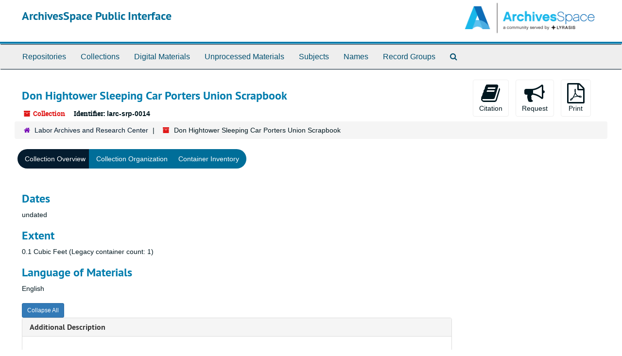

--- FILE ---
content_type: text/html;charset=utf-8
request_url: https://jpll.libraryhost.com/repositories/3/resources/525
body_size: 6213
content:
<!DOCTYPE html>
<html lang="en">
<head>
	<meta charset="utf-8"/>
	<meta http-equiv="X-UA-Compatible" content="IE=edge"/>
	<meta name="viewport" content="width=device-width, initial-scale=1">
	<link href="/favicon.ico" rel="shortcut icon" type="image/x-icon" />
	<title>Collection: Don Hightower Sleeping Car Porters Union Scrapbook | ArchivesSpace Public Interface</title>
	<meta name="csrf-param" content="authenticity_token" />
<meta name="csrf-token" content="xPx3n7ODI2qyC41X-k5YmLtZXnlLFD1sDLx_pwWciW7SLmhtg9vy2bu3Qhl8g75tBsCt1HJ_0_Rn0Xdh4Cm4Ng" />

		<meta name="referrer" content="origin-when-cross-origin" />

	<script>
	 var APP_PATH = '/';
	</script>

	<link rel="stylesheet" media="all" href="/assets/application-1b293111e48416854f73ba8c601daf7749d7a60452a59e30cc5c19e009c1da5b.css" />
	<script src="/assets/application-db0d89f9ce4b580a5d3075065af4aa2cef2420fd0b7c5a16d8d8a4475698bf99.js"></script>

	  <script type="application/ld+json">
    {
  "@context": "http://schema.org/",
  "@id": "https://jpll.libraryhost.com/repositories/3/resources/525",
  "@type": [
    "Collection",
    "ArchiveComponent"
  ],
  "name": "Don Hightower Sleeping Car Porters Union Scrapbook",
  "identifier": "larc srp 0014",
  "dateCreated": [
    "undated"
  ],
  "materialExtent": [
    {
      "@type": "QuantitativeValue",
      "unitText": "Cubic Feet",
      "value": "0.1"
    }
  ],
  "about": [
    {
      "@type": "Organization",
      "name": "Brotherhood of Sleeping Car Porters, Train, Chair Car, Coach Porters and Attendants"
    }
  ],
  "inLanguage": [
    {
      "@type": "Language",
      "name": "English"
    }
  ],
  "holdingArchive": {
    "@id": "https://jpll.libraryhost.com/repositories/3",
    "@type": "ArchiveOrganization",
    "name": "Labor Archives and Research Center",
    "address": {
      "@type": "PostalAddress",
      "streetAddress": [
        "San Francisco State University",
        "J. Paul Leonard Library, Room 460",
        "1630 Holloway Ave"
      ],
      "addressLocality": "San Francisco",
      "postalCode": "94132-1722",
      "addressCountry": "USA"
    },
    "telephone": [
      "(415) 405-5549"
    ]
  }
}
  </script>



<!-- HTML5 shim and Respond.js for IE8 support of HTML5 elements and media queries -->
<!-- WARNING: Respond.js doesn't work if you view the page via file:// -->
<!--[if lt IE 9]>
	<script src="https://oss.maxcdn.com/html5shiv/3.7.3/html5shiv.min.js"></script>
	<script src="https://oss.maxcdn.com/respond/1.4.2/respond.min.js"></script>
<![endif]-->
</head>

<body>
	<div class="skipnav">
  <a class="sr-only sr-only-focusable" href="#maincontent">Skip to main content</a>
</div>


	<div class="container-fluid no-pad">
		<section  id="header">
  <div class="row">
    <div class="col-sm-9">
      <h1>
          <a title="Return to the ArchivesSpace homepage" href="https://jpll.libraryhost.com">
        ArchivesSpace Public Interface
          </a>
      </h1>
    </div>
    <div class="col-sm-3 hidden-xs"><img class="logo" src="/assets/archivesspace.small-adb316625a71e8e147f0af184ce3e767d31e8f56aed812c7a897476b3d0d6619.png" alt="ArchivesSpace - a community served by Lyrasis." /></div>
  </div>
</section>

		<section id="navigation">
  <nav class="navbar navbar-default" aria-label="top-level navigation">
    <div class="container-fluid navbar-header top-bar">
      <button type="button" class="navbar-toggle collapsed" data-toggle="collapse" data-target="#collapsemenu"
              aria-expanded="false">
        <span class="sr-only">Toggle Navigation</span>
        <span class="icon-bar"></span>
        <span class="icon-bar"></span>
        <span class="icon-bar"></span>
      </button>
      <div class="collapse navbar-collapse" id="collapsemenu">
        <ul class="nav nav navbar-nav">
            <li><a href="/repositories">Repositories</a></li>
            <li><a href="/repositories/resources">Collections</a></li>
            <li><a href="/objects?limit=digital_object">Digital Materials</a></li>
            <li><a href="/accessions">Unprocessed Materials</a></li>
            <li><a href="/subjects">Subjects</a></li>
            <li><a href="/agents">Names</a></li>
            <li><a href="/classifications">Record Groups</a></li>
            <li><a href="/search?reset=true" title="Search The Archives">
                <span class="fa fa-search" aria-hidden="true"></span>
                <span class="sr-only">Search The Archives</span>
              </a>
            </li>
        </ul>
      </div>
    </div>
  </nav>
</section>

	</div>

	<section id="content" class="container-fluid">
		<a name="maincontent" id="maincontent"></a>
		
		<a name="main" title="Main Content"></a>
<div id="main-content" class="row resources">
  <div class="row" id="info_row">
  </div>
  <div class="information col-sm-7">
      

<h1>
    Don Hightower Sleeping Car Porters Union Scrapbook
</h1>


<div class="badge-and-identifier">
  <div class="record-type-badge resource">
    <i class="fa fa-archive"></i>&#160;Collection 
  </div>
    <div class="identifier">
      <span class="id-label">Identifier:</span>&#160;<span class="component">larc-srp-0014</span>
    </div>
</div>

  </div>
  <div class="page_actions col-sm-5 right">
    <div title="Page Actions" class="text-right">
 <ul class="list-inline">
      <li class="large-badge  align-center">
          <form id="cite_sub" action="/cite" accept-charset="UTF-8" method="post"><input name="utf8" type="hidden" value="&#x2713;" /><input type="hidden" name="authenticity_token" value="2pBCJN9nUcAnrLpVxP2_wF9EecS_00_Y8J7edz6szNLZjMtjo9M8jiGF4kf2gWW1xQOGnUVrCCb_jOn0mcQdlg" />
  <input type="hidden" name="uri" id="uri" value="/repositories/3/resources/525" />
  <input type="hidden" name="cite" id="cite" value="Don Hightower Sleeping Car Porters Union Scrapbook, larc-srp-0014. Labor Archives and Research Center." />
  <button type="submit" class="btn page_action request  btn-default">
    <i class="fa fa-book fa-3x"></i><br/>
    Citation
  </button>
</form>
      </li>
      <li class="large-badge  align-center">
            <form id="request_sub" action="/repositories/3/resources/525/request" accept-charset="UTF-8" method="post"><input name="utf8" type="hidden" value="&#x2713;" /><input type="hidden" name="authenticity_token" value="-fsDq575H2LYxFiWMhJrp2ytSmMmcmGEuVVYEn6PjM342mWXZt84UGvvPue9dKqOXZdQmitQtg_R1WNYGU9DCw" />
    

    <input type='hidden' name='request_uri' value='/repositories/3/resources/525' />

    <input type='hidden' name='title' value='Don Hightower Sleeping Car Porters Union Scrapbook' />

    <input type='hidden' name='identifier' value='larc-srp-0014' />

    <input type='hidden' name='cite' value='Don Hightower Sleeping Car Porters Union Scrapbook, larc-srp-0014. Labor Archives and Research Center.' />

    <input type='hidden' name='repo_name' value='Labor Archives and Research Center' />

    <input type='hidden' name='repo_uri' value='/repositories/3' />

    <input type='hidden' name='repo_code' value='LARC' />

    <input type='hidden' name='repo_email' value='specialcollections@sfsu.edu' />

    <button type="submit" class="btn page_action request  btn-default" title="Request">
      <i class="fa fa-bullhorn fa-3x"></i><br/>Request</button>
</form>
      </li>
      <li class="large-badge  align-center">
              <form id="print_form" action="/repositories/3/resources/525/pdf" accept-charset="UTF-8" method="post"><input name="utf8" type="hidden" value="&#x2713;" /><input type="hidden" name="authenticity_token" value="oR6FdZeBz9CzxrMR6hAss0v2Nu6doHYH8Zf0qSFyhHJkd3xUkgTaqdcT3rf7HUaPHTCew51lMRoP8QLpITxYFQ" />
        <input type="hidden" name="base_token" id="base_token" value="80d7d7972757445a35f4ce88891bf633" />
        <input type="hidden" name="token" id="token" value="" />
        <button id="print_button" class="btn btn-default page_action print">
            <i class="fa fa-file-pdf-o fa-3x"></i><br/><span class="print-label">Print</span><span class="generating-label" style="display: none">Generating</span>
        </button>
</form>
      </li>
      <li class="large-badge  align-center">
              <a id="staff-link" href="#" class="btn btn-default hide" target="_blank">
        <i class="fa fa-pencil fa-3x"></i>
        <br/>
        Staff Only
    </a>

      </li>
 </ul>
</div>

  </div>
</div>
<div class="row">
    <div class="clear">
    <nav aria-label="hierarchical navigation">
      <ul class="breadcrumb">
	<li>
	  <span class='record-type-badge repository' aria-hidden='true'>       <i class='fa fa-home'></i>     </span>
	    <a href='/repositories/3'>
		Labor Archives and Research Center
	    </a>
	</li>
	<li>
	  <span class='record-type-badge resource' aria-hidden='true'>       <i class='fa fa-archive'></i>     </span>
	    Don Hightower Sleeping Car Porters Union Scrapbook
	</li>
      </ul>
    </nav>
</div>

</div>

<div class="row" id="tabs">
  <div class="col-sm-9 text-center tabbing navbar navbar-default">
    <ul class="tabbing nav nav-pills">
        <li >

    <a class="active" aria-current="page" href="#">Collection Overview</a>
  </li>

        <li class="disabled">

    <a href="#">Collection Organization</a>
  </li>

        <li class="disabled">

    <a href="#">Container Inventory</a>
  </li>

    </ul>
  </div>
</div>


<div class="row" id="notes_row">
  <div class="col-sm-9">
    

    <!-- Look for '_inherited' and '*_inherited' properties -->
<div class="upper-record-details">

      <h2>Dates</h2>
      <ul class="dates-is-single-date">
        <li class="dates"> 
            undated 
        </li>
</ul>





      <h2>Extent</h2>
        <p class="extent">
	  0.1 Cubic Feet (Legacy container count: 1)
	</p>

      <h2>Language of Materials</h2>
        <p class="language">
	  English
	</p>

    


      
      
</div>

    <div class="acc_holder clear" >
      <div class="panel-group" id="res_accordion">
	  <div class="panel panel-default">
    <div class="panel-heading">
      <h2 class="panel-title">
        <a class="accordion-toggle" data-toggle="collapse"  href="#add_desc" aria-expanded="true">
          Additional Description
        </a>
      </h2>
    </div>
    <div id="add_desc" class="panel-collapse collapse note_panel in">
      <div class="panel-body">
        	    <div class="note">
	      
    <div class="physloc single_note" >
     <h3>Location</h3>
       <div class="note-content">
         <p>Vault: 13:04:B</p>
       </div>
     </div>

	    </div>
	    <div class="note">
	      
    <div class="separatedmaterial single_note" >
     <h3>Separated Materials</h3>
         <div class="subnote ">
           <span class="note-content">
             <p>Accession also includes 5 banners shelved separately.</p>
           </span>
         </div>
     </div>

	    </div>

      </div>
    </div>
  </div>

	     <div class="panel panel-default">
    <div class="panel-heading">
      <h2 class="panel-title">
        <a class="accordion-toggle" data-toggle="collapse"  href="#subj_list" aria-expanded="true">
          Subjects
        </a>
      </h2>
    </div>
    <div id="subj_list" class="panel-collapse collapse note_panel in">
      <div class="panel-body">
          <ul class="present_list subjects_list">
     <li>
         <a href="/agents/corporate_entities/214">
           Brotherhood of Sleeping Car Porters, Train, Chair Car, Coach Porters and Attendants
         </a>
         
     </li>
  </ul>

      </div>
    </div>
  </div>

	     <div class="panel panel-default">
    <div class="panel-heading">
      <h2 class="panel-title">
        <a class="accordion-toggle" data-toggle="collapse"  href="#agent_list" aria-expanded="true">
          Related Names
        </a>
      </h2>
    </div>
    <div id="agent_list" class="panel-collapse collapse note_panel in">
      <div class="panel-body">
        
  <h3>Source</h3>
  <ul class="present_list agents_list">
      <li>
        <a href="/agents/people/461">Hightower, Donald</a>
        (Person)
      </li>
  </ul>

      </div>
    </div>
  </div>

	    <div class="panel panel-default">
    <div class="panel-heading">
      <h2 class="panel-title">
        <a class="accordion-toggle" data-toggle="collapse"  href="#fa" aria-expanded="true">
          Finding Aid &amp; Administrative Information
        </a>
      </h2>
    </div>
    <div id="fa" class="panel-collapse collapse note_panel in">
      <div class="panel-body">
        
    <dl class="dl-horizontal-fa">
          <dt>Language of description</dt>
      	  <dd>
              Undetermined
          </dd>
          <dt>Script of description</dt>
      	  <dd>
              Code for undetermined script
          </dd>
    </dl>

      </div>
    </div>
  </div>

	      <div class="panel panel-default">
    <div class="panel-heading">
      <h2 class="panel-title">
        <a class="accordion-toggle" data-toggle="collapse"  href="#repo_deets" aria-expanded="true">
          Repository Details
        </a>
      </h2>
    </div>
    <div id="repo_deets" class="panel-collapse collapse note_panel in">
      <div class="panel-body">
        <h3>Repository Details</h3>
<p> Part of the Labor Archives and Research Center Repository</p>
<div class="website">
  <a href="http://library.sfsu.edu/larc">http://library.sfsu.edu/larc</a>
</div>



<div class='contact_info'>
  <strong>Contact:</strong> <br/>
  <span class="street">
    San Francisco State University <br/>J. Paul Leonard Library, Room 460 <br/>1630 Holloway Ave
    <br />
  </span>

     <span class="city">San Francisco</span>
     <span class="post_code">94132-1722</span>
     <span class="country">USA</span>

<br/>

   <span class="telephone">
       <i class="fa fa-phone" aria-hidden="true"></i> (415) 405-5549
   </span><br/>

<!-- YEE HAW -->
<span class="email"><i class="fa fa-envelope" aria-hidden="true"></i> <a href="mailto:specialcollections@sfsu.edu" title="Send email">specialcollections@sfsu.edu</a></span>
<br/>
</div>



      </div>
    </div>
  </div>

      </div>
        
        
    </div>
    <script type="text/javascript" >initialize_accordion(".note_panel", "Expand All" , "Collapse All");
    </script>

  </div>
  <div id="sidebar" class="col-sm-3 sidebar sidebar-container resizable-sidebar" style="display: none">
   <a name="search" title="Search within collection"></a>
<div class="search">

  <form class="form-horizontal" action="/repositories/3/resources/525/search" accept-charset="UTF-8" method="get"><input name="utf8" type="hidden" value="&#x2713;" />

    <div class="form-group">
      <label class="sr-only" for="filter_q0">Search Collection</label>
      <input type="text" name="filter_q[]" id="filter_q0" placeholder="Search Collection" class="form-control" />
    </div>

    <div class="form-group">
      <input type="hidden" name="op[]" id="op_" value="" />
      <input type="hidden" name="field[]" id="field_" value="" />
      <input type="hidden" name="limit" id="limit" value="" />
      <input type="hidden" name="q[]" id="q_" value="*" />

      <div class="col-md-6 year_from">
        <label class="sr-only" for="filter_from_year">From year</label>
        <input type="text" name="filter_from_year" id="filter_from_year" size="4" maxlength="4" placeholder="From year" class="form-control" />
      </div>

      <div class="col-md-6 year_to">
        <label class="sr-only" for="filter_to_year">To year</label>
        <input type="text" name="filter_to_year" id="filter_to_year" size="4" maxlength="4" placeholder="To year" class="form-control" />
      </div>

    </div>

    <input type="submit" name="commit" value="Search" class="btn btn-primary btn-sm" data-disable-with="Search" />

</form>
</div>

   <script src="/assets/largetree-49dd3ef557a761c55c8324e47f5b7bfe81dac60557571bae017a8cadc7c85135.js"></script>
<script src="/assets/tree_renderer-4a950f560ccc1eb5e6eb74c02e2ad974b1325c53dcafcc117b543706b3d5bb24.js"></script>

<h2>Collection organization</h2>
<div class="infinite-tree-view largetree-container" id='tree-container'></div>

<script>

    var root_uri = '/repositories/3/resources/525';
    var should_link_to_record = true;

    var tree = new LargeTree(new TreeDataSource(root_uri + '/tree'),
        $('#tree-container'),
        root_uri,
        true,
        new SimpleRenderer(should_link_to_record),
        function() {
            var tree_id = TreeIds.uri_to_tree_id('/repositories/3/resources/525');
            tree.setCurrentNode(tree_id, function() {
                // scroll to selected node
                tree.elt.scrollTo('#'+tree_id, 0, {offset: -50});
            });
        },
        function(current_node, tree) {
          tree.expandNode(current_node);
        });
</script>

 </div>
</div>

  <div class="modal fade" id="cite_modal" tabindex="-1" role="dialog" aria-modal="true" aria-labelledby="cite_modalLabel">
  <div class="modal-dialog">
    <div class="modal-content">
      <header class="modal-header">
        <button type="button" class="close" id="cite_modal_header_close" data-dismiss="modal" aria-label="Close">&times;</button>
        <h2 class="modal-title h3" id="cite_modalLabel">Citation</h2>
      </header>
      <div class="modal-body">
        <section class="panel panel-default mt15px">
  <header class="panel-heading">
    <h3 class="panel-title">Cite Item</h3>
  </header>
  <div class="panel-body flex align-items-center">
    <p id="item_citation" class="flex-grow-1 mr15px mb0">Don Hightower Sleeping Car Porters Union Scrapbook, larc-srp-0014. Labor Archives and Research Center.</p>
    <button type="button" id="copy_item_citation" class="btn btn-primary clip-btn" data-clipboard-target="#item_citation" aria-label="Copy item citation to clipboard">Copy to clipboard</button>
  </div>
</section>
<section class="panel panel-default">
  <header class="panel-heading">
    <h3 class="panel-title">Cite Item Description</h3>
  </header>
  <div class="panel-body flex align-items-center">
    <p id="item_description_citation" class="flex-grow-1 mr15px mb0">Don Hightower Sleeping Car Porters Union Scrapbook, larc-srp-0014. Labor Archives and Research Center. https://jpll.libraryhost.com/repositories/3/resources/525  Accessed  January 21, 2026.</p>
    <button type="button" id="copy_item_description_citation" class="btn btn-primary clip-btn" data-clipboard-target="#item_description_citation" aria-label="Copy item description citation to clipboard">Copy to clipboard</button>
  </div>
</section>

      </div>
      <footer class="modal-footer">
        <button type="button" class="btn btn-default" id="cite_modal_footer_close" data-dismiss="modal" aria-label="Close">Close</button>
      </footer>
    </div>
  </div>
</div>

<script type ="text/javascript" >setupCite()</script>
  <div class="modal fade" id="request_modal" tabindex="-1" role="dialog" aria-modal="true" aria-labelledby="request_modalLabel">
  <div class="modal-dialog">
    <div class="modal-content">
      <header class="modal-header">
        <button type="button" class="close" id="request_modal_header_close" data-dismiss="modal" aria-label="Close">&times;</button>
        <h2 class="modal-title h3" id="request_modalLabel">Request</h2>
      </header>
      <div class="modal-body">
        <form id="request_form" action="/fill_request" accept-charset="UTF-8" method="post"><input name="utf8" type="hidden" value="&#x2713;" /><input type="hidden" name="authenticity_token" value="0-LRPblNdSRZfIGSs7K2pTy3Dw6TK9uGMw_Viv528at2XpLrr3CqfMzOr2WPrAzshzzIs8j-fJVUqCNE7uPkyA" />
  

    <input type='hidden' name='request_uri' value='/repositories/3/resources/525' />

    <input type='hidden' name='title' value='Don Hightower Sleeping Car Porters Union Scrapbook' />

    <input type='hidden' name='identifier' value='larc-srp-0014' />

    <input type='hidden' name='cite' value='Don Hightower Sleeping Car Porters Union Scrapbook, larc-srp-0014. Labor Archives and Research Center.' />

    <input type='hidden' name='repo_name' value='Labor Archives and Research Center' />

    <input type='hidden' name='repo_uri' value='/repositories/3' />

    <input type='hidden' name='repo_code' value='LARC' />

    <input type='hidden' name='repo_email' value='specialcollections@sfsu.edu' />

  <div  id="request">
    <div class="form-group required ">
      <label class="sr-only" for="user_name">Your name required</label>
      <div class="input-group">
        <input type="text" name="user_name" id="user_name" placeholder="Your name" class="form-control" />
        <div class="input-group-addon">
          <span class="required aria-hidden">required</span>
        </div>
      </div>
    </div>
    <div class="form-group required ">
      <label class="sr-only" for="user_email">Your email address required</label>
      <div class="input-group">
        <input type="email" name="user_email" id="user_email" placeholder="Your email address" class="form-control" />
        <div class="input-group-addon">
          <span class="required aria-hidden">required</span>
        </div>
      </div>
    </div>
    <div class="form-group ">
      <label class="sr-only" for="date">Anticipated arrival date</label>
      <input type="text" name="date" id="date" placeholder="Anticipated arrival date" class="form-control" />
    </div>
    <div class="form-group ">
      <label class="sr-only" for="note">Note to the staff</label>
      <textarea name="note" id="note" rows="3" cols="25" placeholder="Note to the staff" class="form-control">
</textarea>
    </div>
    <div class="form-group honeypot">
      <span class="aria-hidden">
        <label for="comment">Comment</label>
        <input type="text" name="comment" id="comment" tabindex="-1" class="form-control" />
      </span>
    </div>
    <button type="submit" class="btn btn-primary action-btn noscript">Submit Request</button>
  </div>
</form>
      </div>
      <footer class="modal-footer">
        <button type="button" class="btn btn-default" id="request_modal_footer_close" data-dismiss="modal" aria-label="Close">Close</button>
          <button type="button" class="btn btn-primary action-btn"></button>
      </footer>
    </div>
  </div>
</div>

<script type ="text/javascript" >setupRequest("request_modal",  "Request")</script>


	</section>

	<script  type="text/javascript" >
		$(".upper-record-details .note-content").each(function(index, element){$(this).readmore(450)});
	</script>

	<div class="container-fluid panel-footer">
  <div class="row">
     <div class="col-md-12">
       <p class="footer-items"><a href="https://jpll.libraryhost.com/admin">Staff Interface</a>
         | Visit <a href="http://archivesspace.org">ArchivesSpace.org</a>
         | v3.2.0
         | <a id='aspaceFeedbackLink' href='https://archivesspace.org/contact' target='_blank'>Send Feedback or Report a Problem</a></p>
     </div>
  </div>
</div>


			<script>
				FRONTEND_URL = "https://jpll.libraryhost.com/admin";
				RECORD_URI = "/repositories/3/resources/525";
				STAFF_LINK_MODE = "edit";
			</script>

</body>
</html>
